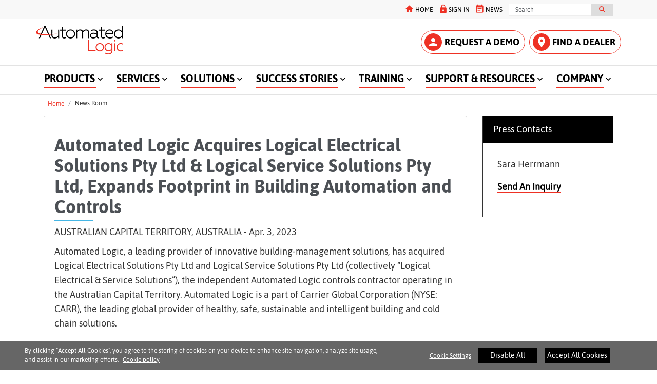

--- FILE ---
content_type: text/html; charset=utf-8
request_url: https://www.automatedlogic.com/en/news/news-articles/automated-logic-acquires-logical-electrical-solutions-pty-ltd---logical-service-solutions-pty-ltd--expands-footprint-in-building-automation-and-controls.html
body_size: 9230
content:
<!DOCTYPE html>
<!--[if lt IE 7]><html class="no-js lt-ie9 lt-ie8 lt-ie7"><![endif]-->
<!--[if IE 7]><html class="no-js lt-ie9 lt-ie8"><![endif]-->
<!--[if IE 8]><html class="no-js lt-ie9"><![endif]-->
<!--[if gt IE 8]><!-->
<html class="no-js" lang="en">
<!--<![endif]-->
<head>
    <meta charset="UTF-8">
    <meta http-equiv="X-UA-Compatible" content="IE=edge">
    <meta name="viewport" content="width=device-width, initial-scale=1, shrink-to-fit=no">
    <link rel="shortcut icon" href="/en/system/v2508081041/favicon.ico" />
    <link href="https://www.googletagmanager.com" rel="preconnect">
    <link href="https://images.carriercms.com" rel="preconnect">
    <link href="//s7.addthis.com" rel="preconnect">
    <link rel="preload" href="/en/system/v2508081041/assets/fonts/MaterialIcons-Regular.woff2" as="font" type="font/woff2" crossorigin>
        <link rel="preload" href="https://images.carriercms.com/image/upload/v1623076441/alc/logos/automatedlogic-logo-170x.png" as="image">
            <link rel="preload" href="https://images.carriercms.com/image/upload/v1623076443/alc/logos/automatedlogic-logo-92x.png" as="image">
            <title>Automated Logic Acquires Logical Electrical Solutions Pty Ltd &amp; Logical Service Solutions Pty Ltd, Expands Footprint in Building Automation and Controls</title>
                <meta name="googlebots" content="index, follow, noodp" />
        <meta name="robots" content="index,follow " />
    <link rel="canonical" href="https://www.automatedlogic.com/en/news/news-articles/automated-logic-acquires-logical-electrical-solutions-pty-ltd---logical-service-solutions-pty-ltd--expands-footprint-in-building-automation-and-controls.html" />
    <meta property="og:type" content="website" />
    <meta property="og:locale" content="en" />
    <meta property="og:site_name" content="AutomatedLogic" />
        <meta property="og:image" content="https://images.carriercms.com/image/upload/w_200/v1618943158/alc/logos/alc-favicon.png" />
    <meta property="og:url" content="https://www.automatedlogic.com/en/news/news-articles/automated-logic-acquires-logical-electrical-solutions-pty-ltd---logical-service-solutions-pty-ltd--expands-footprint-in-building-automation-and-controls.html" />
    <meta name="twitter:card" content="summary" />
    <meta name="twitter:site" content="AutomatedLogic" />
    <meta name="twitter:creator" content="AutomatedLogic" />
    <meta name="twitter:image" content="https://images.carriercms.com/image/upload/h_400/v1618943158/alc/logos/alc-favicon.png" />

    
    <link rel="stylesheet" href="/en/system/v2508081041/assets/css/app.min.css">
    <link rel="stylesheet" href="/en/system/v2508081041/assets/css/global.min.css" />
    <link rel="stylesheet" href="/en/system/v2508081041/assets/css/style.min.css" />

 <script type="text/javascript" src="https://cdn.cookielaw.org/consent/77150df1-95c5-43f9-bcd3-30fe257da8eb/OtAutoBlock.js" ></script> <script src="https://cdn.cookielaw.org/scripttemplates/otSDKStub.js"  type="text/javascript" charset="UTF-8" data-domain-script="77150df1-95c5-43f9-bcd3-30fe257da8eb" ></script> <script type="text/javascript"> function OptanonWrapper() { if($("#hdn_cookiepolicylink").length) {var cookiePolicyLink = $("#hdn_cookiepolicylink").val();$("#onetrust-consent-sdk #onetrust-banner-sdk #onetrust-policy-text a:first-child").attr("href", cookiePolicyLink);$("#onetrust-pc-sdk #ot-pc-content #ot-pc-desc .privacy-notice-link").attr("href", cookiePolicyLink);} } </script>    </head>
<body>
    <a class="skip-main bg-primary text-white" href="#main-content">Skip to main content</a>
    <input type='hidden' id='hdn_gaAccount' value="UA-100239364-1,G-RME5MB6TLN" />
    <input type='hidden' id='hdn_gtmcontainerid' value="GTM-N7KT6776" />
    <input type='hidden' id='hdn_ooyala_playerID' value="a15b2c6987d84209a6de2702ccb2c3ed" />

            <input type='hidden' id='hdn_cookiepolicylink' value="/en/legal/cookie-policy/" />

    

<header>
    <div class="container-fluid fixed-top px-0 ct-header-basic">
        
 <!-- Call to Action on Tablet & Mobile -->
<div class="ct-header-basic-cta">
    <div class="row d-block d-md-none bg-light">
        <div class="col">
                <div class="text-primary align-middle text-center pb-1 mb-0">
                    
            <a class="btn btn-primary btn-sm float-right ml-2 d-none d-md-block" role="button" target="_self" href="/en/find-dealer/">FIND A DEALER <i class="material-icons align-bottom">room</i></a> <a class="btn btn-primary btn-sm btn-block d-md-none d-block" role="button" href="/en/find-dealer/"><i class="material-icons align-bottom">room</i> FIND A DEALER</a>
                </div>
                            <a class="btn btn-primary btn-sm btn-block" role="button" href="/en/request-demo/">
                        <i class="material-icons align-bottom">
                         person
                         </i>
                    REQUEST A DEMO
                </a>
        </div>
    </div>
</div>    

    <div class="ct-header-basic-secondary">
    <div class="container ">
        <div class="d-none d-md-block">
            <nav class="navbar navbar-expand-md navbar-light bg-light" id="navHeader">
                <div id="navbarNavDropdown2" class="navbar-collapse collapse">


<ul class="navbar-nav ml-auto">
            <li class="nav-item">
                <a class="btn" href="/en/" target="_self" role="button">
                    HOME
                        <i class="material-icons align-middle">
                            home
                        </i>
                </a>
            </li>
            <li class="nav-item">
                <a class="btn" href="https://accounts.automatedlogic.com" target="_blank" role="button">
                    SIGN IN
                        <i class="material-icons align-middle">
                            lock
                        </i>
                </a>
            </li>
            <li class="nav-item">
                <a class="btn" href="/en/news/" target="_self" role="button">
                    NEWS
                        <i class="material-icons align-middle">
                            event_note
                        </i>
                </a>
            </li>
    
</ul>

<form id="searchForm" class="navbar-form navbar-right" method="get">
    <input type="hidden" id="formURL" value="/en/search.html" />
    <div class="input-group">
        <input name="q" id="q" type="text" class="form-control" placeholder="Search" aria-label="Search" autocomplete="new search text">
        <label for="q" class="sr-only">Search</label>
        <div class="input-group-append">
            <button id="btnSearch" class="btn" type="button">
                <i class="material-icons align-bottom">search<span class="sr-only">Search for information</span></i>
            </button>
        </div>
    </div>
</form>

                </div>
            </nav>
        </div>
    </div>
</div>


<div class="container ct-header-basic-brand-bar">
    <nav class="navbar navbar-expand-md navbar-light bg-light">
        <!-- Branding on Desktop, Tablet & Mobile -->
        <a href="/en/" class="ct-brand-logo-link">
                <img class="d-none d-md-inline-block ct-brand-logo"
                     src="https://images.carriercms.com/image/upload/v1623076441/alc/logos/automatedlogic-logo-170x.png"
                     alt="automatedlogic-logo-170x"
                     width="170"
                     height="56" />
                <img class="d-inline-block d-md-none ct-brand-logo"
                     src="https://images.carriercms.com/image/upload/v1623076443/alc/logos/automatedlogic-logo-92x.png"
                     alt="automatedlogic-logo-92x"
                     width="92"
                     height="30" />
            <div class="d-none d-sm-inline-block"></div>
        </a>
        
        <!-- Hamburger on Tablet & Mobile -->
        <div class="ml-auto">
            <div class="btn-group">
                <button class="btn navbar-toggler" type="button" data-toggle="collapse"
                        data-target="#navbarNavDropdown3" aria-controls="navbarNavDropdown3"
                        aria-expanded="false" aria-label="Toggle navigation">
                    <i class="material-icons open-search">search<span class="sr-only">Search for information</span></i>
                    <i class="material-icons close-search d-none">close<span class="sr-only">Close Search for information</span></i>
                </button>
                <button class="btn navbar-toggler hamburgerMenu" type="button" data-toggle="collapse"
                        data-target="#navbarNavDropdown1" aria-controls="navbarNavDropdown1"
                        aria-expanded="false" aria-label="Toggle navigation">
                    <i class="material-icons open-menu">
                        menu<span class="sr-only">Menu.</span>
                    </i><small class="font-weight-light"><br>Menu</small>
                    <i class="material-icons close-menu d-none">
                        close<span class="sr-only">close</span>
                    </i>

                </button>
            </div>
        </div>

        <!-- Call to Action on Desktop -->
        <div class="ml-auto d-none d-md-block">

            <a class="btn btn-primary btn-sm float-right ml-2 d-none d-md-block" role="button" target="_self" href="/en/find-dealer/">FIND A DEALER <i class="material-icons align-bottom">room</i></a> <a class="btn btn-primary btn-sm btn-block d-md-none d-block" role="button" href="/en/find-dealer/"><i class="material-icons align-bottom">room</i> FIND A DEALER</a>                            <a class="btn btn-primary btn-sm float-right" role="button" href="/en/request-demo/" target="_self">
                    REQUEST A DEMO
                        <i class="material-icons align-bottom">
                            person
                        </i>
                </a>
        </div>
    </nav>
</div>


<div class="container-fluid ct-header-basic-primary">
    <div class="container">
        <nav class="navbar navbar-expand-md navbar-light bg-light"  id="siteMainMenu">

            <div id="navbarNavDropdown1" class="collapse navbar-collapse">
                <ul class="navbar-nav mr-auto" >
                            <li class="dropdown nav-item position-relative">
                                <a class="nav-link dropdown-toggle" href="#" id="navbarDropdown1" role="button" data-toggle="dropdown" aria-haspopup="true" aria-expanded="false">PRODUCTS<span class="sr-only"></span></a>

                                <div class="dropdown-menu row" aria-labelledby="navbarDropdown1">
                                        <div class="col-md-3 display-md-table-cell">

    <ul class="ct-menusub-basic-header mr-auto submenu-title">
            <li class="nav-item link-text-strong">
                    <a href="/en/products/webctrl-building-automation-system/" target="_self" class="nav-link">
                        WebCTRL&#174; Building Automation System
                    </a>
            </li>

                <li class="nav-item link-text-indent">
                    <a href="/en/products/webctrl-building-automation-system/bacnet-secure-connect/" target="_self" class="nav-link">
                        Security
                    </a>
                </li>
                <li class="nav-item link-text-indent">
                    <a href="/en/products/webctrl-building-automation-system/software/" target="_self" class="nav-link">
                        Software
                    </a>
                </li>
                <li class="nav-item link-text-indent">
                    <a href="/en/products/webctrl-building-automation-system/displays/" target="_self" class="nav-link">
                        Displays
                    </a>
                </li>
                <li class="nav-item link-text-indent">
                    <a href="/en/products/webctrl-building-automation-system/building-controllers/" target="_self" class="nav-link">
                        Building Controllers
                    </a>
                </li>
                <li class="nav-item link-text-indent">
                    <a href="/en/products/webctrl-building-automation-system/integration/" target="_self" class="nav-link">
                        Integration
                    </a>
                </li>
                <li class="nav-item link-text-indent">
                    <a href="/en/products/webctrl-building-automation-system/sensors/" target="_self" class="nav-link">
                        Sensors
                    </a>
                </li>
                <li class="nav-item link-text-indent">
                    <a href="/en/products/webctrl-building-automation-system/thermostats/" target="_self" class="nav-link">
                        Thermostats
                    </a>
                </li>
                <li class="nav-item link-text-indent">
                    <a href="/en/products/webctrl-building-automation-system/valves/" target="_self" class="nav-link">
                        Valves & Damper Actuators
                    </a>
                </li>
                <li class="nav-item link-text-indent">
                    <a href="/en/products/webctrl-building-automation-system/engineering-tools/" target="_self" class="nav-link">
                        Engineering Tools
                    </a>
                </li>
    </ul>


    <ul class="ct-menusub-basic-header mr-auto submenu-title">
            <li class="nav-item link-text-strong">
                    <a href="/en/products/webctrl-cloud/" target="_self" class="nav-link">
                        WebCTRL&#174; Cloud
                    </a>
            </li>

    </ul>


    <ul class="ct-menusub-basic-header mr-auto submenu-title">
            <li class="nav-item link-text-strong">
                    <a href="/en/products/webctrl-building-automation-system/predictive-insights/" target="_self" class="nav-link">
                        WebCTRL&#174; Predictive Insights
                    </a>
            </li>

    </ul>

                                                                                    </div>

                                </div>
                            </li>
                            <li class="dropdown nav-item position-relative">
                                <a class="nav-link dropdown-toggle" href="#" id="navbarDropdown2" role="button" data-toggle="dropdown" aria-haspopup="true" aria-expanded="false">SERVICES<span class="sr-only"></span></a>

                                <div class="dropdown-menu row" aria-labelledby="navbarDropdown2">
                                        <div class="col-md-3 display-md-table-cell">

    <ul class="ct-menusub-basic-header mr-auto submenu-title">
            <li class="nav-item link-text-strong">
                    <a href="/en/services/branch-services/" target="_self" class="nav-link">
                        Branch Services
                    </a>
            </li>

                <li class="nav-item link-text-indent">
                    <a href="/en/services/branch-services/our-mission/" target="_self" class="nav-link">
                        Our Mission
                    </a>
                </li>
                <li class="nav-item link-text-indent">
                    <a href="/en/services/branch-services/project-management/" target="_self" class="nav-link">
                        Project Management
                    </a>
                </li>
                <li class="nav-item link-text-indent">
                    <a href="/en/services/branch-services/energy-solutions/" target="_self" class="nav-link">
                        Energy Solutions
                    </a>
                </li>
                <li class="nav-item link-text-indent">
                    <a href="/en/solutions/intelligent-building-solutions/enterprise-integration/" target="_self" class="nav-link">
                        Integrated Systems
                    </a>
                </li>
                <li class="nav-item link-text-indent">
                    <a href="/en/solutions/intelligent-building-solutions/multiple-systems-integration/" target="_self" class="nav-link">
                        Multiple Systems Integration (MSI)
                    </a>
                </li>
                <li class="nav-item link-text-indent">
                    <a href="/en/solutions/strategic-account-solutions/" target="_self" class="nav-link">
                        Multi-Site Solutions
                    </a>
                </li>
                <li class="nav-item link-text-indent">
                    <a href="/en/services/branch-services/assurance-plans/" target="_self" class="nav-link">
                        Assurance Plans
                    </a>
                </li>
    </ul>

                                                                                    </div>

                                </div>
                            </li>
                            <li class="dropdown nav-item position-relative">
                                <a class="nav-link dropdown-toggle" href="#" id="navbarDropdown3" role="button" data-toggle="dropdown" aria-haspopup="true" aria-expanded="false">SOLUTIONS<span class="sr-only"></span></a>

                                <div class="dropdown-menu row" aria-labelledby="navbarDropdown3">
                                        <div class="col-md-3 display-md-table-cell">

    <ul class="ct-menusub-basic-header mr-auto submenu-title">
            <li class="nav-item link-text-strong">
                    <a href="/en/solutions/intelligent-building-solutions/" target="_self" class="nav-link">
                        Intelligent Building Solutions
                    </a>
            </li>

                <li class="nav-item link-text-indent">
                    <a href="/en/solutions/intelligent-building-solutions/building-automation/" target="_self" class="nav-link">
                        Building Automation
                    </a>
                </li>
                <li class="nav-item link-text-indent">
                    <a href="/en/solutions/intelligent-building-solutions/building-controls/" target="_self" class="nav-link">
                        Building Controllers
                    </a>
                </li>
                <li class="nav-item link-text-indent">
                    <a href="/en/solutions/intelligent-building-solutions/chiller-plant-optimization/" target="_self" class="nav-link">
                        Chiller Plant Optimization
                    </a>
                </li>
                <li class="nav-item link-text-indent">
                    <a href="/en/solutions/intelligent-building-solutions/enterprise-integration/" target="_self" class="nav-link">
                        Enterprise Integration
                    </a>
                </li>
                <li class="nav-item link-text-indent">
                    <a href="/en/solutions/intelligent-building-solutions/multiple-systems-integration/" target="_self" class="nav-link">
                        Multiple Systems Integration
                    </a>
                </li>
                <li class="nav-item link-text-indent">
                    <a href="/en/solutions/intelligent-building-solutions/energy-management/" target="_self" class="nav-link">
                        Energy Management
                    </a>
                </li>
                <li class="nav-item link-text-indent">
                    <a href="/en/solutions/intelligent-building-solutions/analytics/" target="_self" class="nav-link">
                        Analytics
                    </a>
                </li>
                <li class="nav-item link-text-indent">
                    <a href="/en/solutions/industry-solutions/data-centers/idcm/" target="_self" class="nav-link">
                        Integrated Data Center Management
                    </a>
                </li>
    </ul>


    <ul class="ct-menusub-basic-header mr-auto submenu-title">
            <li class="nav-item link-text-strong">
                    <a href="/en/solutions/healthy-buildings/" target="_self" class="nav-link">
                        Healthy Building Solutions
                    </a>
            </li>

    </ul>


    <ul class="ct-menusub-basic-header mr-auto submenu-title">
            <li class="nav-item link-text-strong">
                    <a href="/en/solutions/oem-solutions/" target="_self" class="nav-link">
                        OEM Solutions
                    </a>
            </li>

    </ul>


    <ul class="ct-menusub-basic-header mr-auto submenu-title">
            <li class="nav-item link-text-strong">
                    <a href="/en/solutions/strategic-account-solutions/" target="_self" class="nav-link">
                        Strategic Account Solutions
                    </a>
            </li>

    </ul>

                                                                                    </div>
                                        <div class="col-md-3 display-md-table-cell">

    <ul class="ct-menusub-basic-header mr-auto submenu-title">
            <li class="nav-item link-text-strong">
                    <a href="/en/solutions/industry-solutions/" target="_self" class="nav-link">
                         Industry Solutions
                    </a>
            </li>

                <li class="nav-item link-text-indent">
                    <a href="/en/solutions/industry-solutions/office-buildings/" target="_self" class="nav-link">
                        Office Buildings
                    </a>
                </li>
                <li class="nav-item link-text-indent">
                    <a href="/en/solutions/industry-solutions/k12-education/" target="_self" class="nav-link">
                        K-12 Education
                    </a>
                </li>
                <li class="nav-item link-text-indent">
                    <a href="/en/solutions/industry-solutions/higher-ed/" target="_self" class="nav-link">
                        Higher Education
                    </a>
                </li>
                <li class="nav-item link-text-indent">
                    <a href="/en/solutions/industry-solutions/healthcare/" target="_self" class="nav-link">
                        Healthcare
                    </a>
                </li>
                <li class="nav-item link-text-indent">
                    <a href="/en/solutions/industry-solutions/data-centers/" target="_self" class="nav-link">
                        Data Centers & Mission Critical
                    </a>
                </li>
                <li class="nav-item link-text-indent">
                    <a href="/en/solutions/industry-solutions/hospitality/" target="_self" class="nav-link">
                        Hospitality
                    </a>
                </li>
                <li class="nav-item link-text-indent">
                    <a href="/en/solutions/industry-solutions/government/" target="_self" class="nav-link">
                        Municipal & Government
                    </a>
                </li>
                <li class="nav-item link-text-indent">
                    <a href="/en/solutions/industry-solutions/industrial/" target="_self" class="nav-link">
                        Industrial & Manufacturing
                    </a>
                </li>
                <li class="nav-item link-text-indent">
                    <a href="/en/solutions/industry-solutions/retail/" target="_self" class="nav-link">
                        Retail
                    </a>
                </li>
                <li class="nav-item link-text-indent">
                    <a href="/en/solutions/industry-solutions/life-sciences/" target="_self" class="nav-link">
                        Life Sciences
                    </a>
                </li>
                <li class="nav-item link-text-indent">
                    <a href="/en/solutions/industry-solutions/sports-entertainment/" target="_self" class="nav-link">
                        Sports & Entertainment
                    </a>
                </li>
                <li class="nav-item link-text-indent">
                    <a href="/en/solutions/industry-solutions/marine/" target="_self" class="nav-link">
                        Marine
                    </a>
                </li>
    </ul>

                                                                                    </div>

                                </div>
                            </li>
                            <li class="dropdown nav-item position-relative">
                                <a class="nav-link dropdown-toggle" href="#" id="navbarDropdown4" role="button" data-toggle="dropdown" aria-haspopup="true" aria-expanded="false">SUCCESS STORIES<span class="sr-only"></span></a>

                                <div class="dropdown-menu row" aria-labelledby="navbarDropdown4">
                                        <div class="col-md-3 display-md-table-cell">

    <ul class="ct-menusub-basic-header mr-auto submenu-title">
            <li class="nav-item link-text-strong">
                    <a href="/en/success-stories/" target="_self" class="nav-link">
                        Overview
                    </a>
            </li>

                <li class="nav-item link-text-indent">
                    <a href="/en/success-stories/office-buildings/" target="_self" class="nav-link">
                        Office Buildings
                    </a>
                </li>
                <li class="nav-item link-text-indent">
                    <a href="/en/success-stories/k-12/" target="_self" class="nav-link">
                        K-12 Education
                    </a>
                </li>
                <li class="nav-item link-text-indent">
                    <a href="/en/success-stories/higher-ed/" target="_self" class="nav-link">
                        Higher Education
                    </a>
                </li>
                <li class="nav-item link-text-indent">
                    <a href="/en/success-stories/healthcare/" target="_self" class="nav-link">
                        Healthcare
                    </a>
                </li>
                <li class="nav-item link-text-indent">
                    <a href="/en/success-stories/data-centers/" target="_self" class="nav-link">
                        Data Centers & Mission Critical
                    </a>
                </li>
                <li class="nav-item link-text-indent">
                    <a href="/en/success-stories/hospitality/" target="_self" class="nav-link">
                        Hospitality
                    </a>
                </li>
                <li class="nav-item link-text-indent">
                    <a href="/en/success-stories/government/" target="_self" class="nav-link">
                        Municipal & Government
                    </a>
                </li>
                <li class="nav-item link-text-indent">
                    <a href="/en/success-stories/industrial/" target="_self" class="nav-link">
                        Industrial & Manufacturing
                    </a>
                </li>
                <li class="nav-item link-text-indent">
                    <a href="/en/success-stories/special-applications/" target="_self" class="nav-link">
                        Special Applications
                    </a>
                </li>
                <li class="nav-item link-text-indent">
                    <a href="/en/success-stories/sports-entertainment/" target="_self" class="nav-link">
                        Sports & Entertainment
                    </a>
                </li>
    </ul>

                                                                                    </div>

                                </div>
                            </li>
                            <li class="dropdown nav-item position-relative">
                                <a class="nav-link dropdown-toggle" href="/en/training/" id="navbarDropdown5" role="button" data-toggle="dropdown" aria-haspopup="true" aria-expanded="false">TRAINING<span class="sr-only"></span></a>

                                <div class="dropdown-menu row" aria-labelledby="navbarDropdown5">
                                        <div class="col-md-3 display-md-table-cell">

    <ul class="ct-menusub-basic-header mr-auto submenu-title">
            <li class="nav-item link-text-strong">
                    <a href="/en/training/" target="_self" class="nav-link">
                        Training Overview
                    </a>
            </li>

                <li class="nav-item link-text-indent">
                    <a href="/en/training/training-courses/" target="_self" class="nav-link">
                        Training Courses
                    </a>
                </li>
                <li class="nav-item link-text-indent">
                    <a href="https://reg.learningstream.com/view/view_month.aspx?as=61&amp;wp=569&amp;aid=CARRIER" target="_blank" class="nav-link">
                        Course Schedule
                            <i class="material-icons align-bottom">
                                open_in_new
                            </i>
                    </a>
                </li>
                <li class="nav-item link-text-indent">
                    <a href="/en/training/meet-our-trainers/" target="_self" class="nav-link">
                        Meet Our Trainers
                    </a>
                </li>
    </ul>

                                                                                    </div>

                                </div>
                            </li>
                            <li class="dropdown nav-item position-relative">
                                <a class="nav-link dropdown-toggle" href="#" id="navbarDropdown6" role="button" data-toggle="dropdown" aria-haspopup="true" aria-expanded="false">SUPPORT &amp; RESOURCES<span class="sr-only"></span></a>

                                <div class="dropdown-menu row" aria-labelledby="navbarDropdown6">
                                        <div class="col-md-3 display-md-table-cell">

    <ul class="ct-menusub-basic-header mr-auto submenu-title">
            <li class="nav-item link-text-strong">
                    <a href="/en/support-resources/support/" target="_self" class="nav-link">
                        Support Overview
                    </a>
            </li>

                <li class="nav-item link-text-indent">
                    <a href="/en/find-dealer/" target="_self" class="nav-link">
                        Find a Dealer
                    </a>
                </li>
                <li class="nav-item link-text-indent">
                    <a href="/en/solutions/strategic-account-solutions/" target="_self" class="nav-link">
                        Strategic Accounts
                    </a>
                </li>
                <li class="nav-item link-text-indent">
                    <a href="http://eepurl.com/cNElFH" target="_blank" class="nav-link">
                        Subscribe to ALC Hot Topics
                            <i class="material-icons align-bottom">
                                open_in_new
                            </i>
                    </a>
                </li>
    </ul>

                                                                                    </div>
                                        <div class="col-md-3 display-md-table-cell">

    <ul class="ct-menusub-basic-header mr-auto submenu-title">
            <li class="nav-item link-text-strong">
                    <a href="/en/support-resources/resources/" target="_self" class="nav-link">
                        Resources Overview
                    </a>
            </li>

                <li class="nav-item link-text-indent">
                    <a href="/en/support-resources/resources/tools-for-specifying-engineers/" target="_self" class="nav-link">
                        Tools for Specifying Engineers
                    </a>
                </li>
                <li class="nav-item link-text-indent">
                    <a href="/en/support-resources/resources/blogs/" target="_self" class="nav-link">
                        Blogs
                    </a>
                </li>
                <li class="nav-item link-text-indent">
                    <a href="/en/support-resources/resources/whitepapers-guides/" target="_self" class="nav-link">
                        Whitepapers & Guides
                    </a>
                </li>
                <li class="nav-item link-text-indent">
                    <a href="/en/support-resources/resources/cutsheets/" target="_self" class="nav-link">
                        Cutsheets
                    </a>
                </li>
                <li class="nav-item link-text-indent">
                    <a href="/en/support-resources/resources/brochures/" target="_self" class="nav-link">
                        Brochures
                    </a>
                </li>
                <li class="nav-item link-text-indent">
                    <a href="https://www.youtube.com/@AutomatedLogic" target="_self" class="nav-link">
                        Videos
                    </a>
                </li>
    </ul>

                                                                                    </div>

                                </div>
                            </li>
                            <li class="dropdown nav-item position-relative">
                                <a class="nav-link dropdown-toggle" href="#" id="navbarDropdown7" role="button" data-toggle="dropdown" aria-haspopup="true" aria-expanded="false">COMPANY<span class="sr-only"></span></a>

                                <div class="dropdown-menu row" aria-labelledby="navbarDropdown7">
                                        <div class="col-md-3 display-md-table-cell">

    <ul class="ct-menusub-basic-header mr-auto submenu-title">
            <li class="nav-item link-text-strong">
                    <a href="/en/company/" target="_self" class="nav-link">
                        About Us
                    </a>
            </li>

                <li class="nav-item link-text-indent">
                    <a href="/en/company/corporate-offices/" target="_self" class="nav-link">
                        Corporate Offices
                    </a>
                </li>
                <li class="nav-item link-text-indent">
                    <a href="/en/company/branch-locations/" target="_self" class="nav-link">
                        Branch Locations
                    </a>
                </li>
                <li class="nav-item link-text-indent">
                    <a href="/en/company/alliance-program/" target="_self" class="nav-link">
                        Alliance Program
                    </a>
                </li>
                <li class="nav-item link-text-indent">
                    <a href="/en/contact-us/" target="_self" class="nav-link">
                        Contact Us
                    </a>
                </li>
                <li class="nav-item link-text-indent">
                    <a href="/en/company/work-for-us/" target="_self" class="nav-link">
                        Work for Us
                    </a>
                </li>
                <li class="nav-item link-text-indent">
                    <a href="/en/news/" target="_self" class="nav-link">
                        News Room
                    </a>
                </li>
                <li class="nav-item link-text-indent">
                    <a href="/en/company/security-commitment/" target="_self" class="nav-link">
                        Security Commitment
                    </a>
                </li>
    </ul>

                                                                                    </div>

                                </div>
                            </li>
                </ul>
            </div>
        
            <div id="navbarNavDropdown3" class="navbar-collapse collapse">
                <div class="row d-block d-md-none">
                    <div class="col">
                        <form name="searchFormMobile" id="searchFormMobile" method="get">
                            <div class="input-group">
                                <input type="text" class="form-control" id="searchBoxMobile" placeholder="Search">
                                <label for="searchBoxMobile" class="sr-only">Search</label>
                                <div class="input-group-append">
                                    <button class="btn" type="button" id="btnSearchResults">
                                        <i class="material-icons align-bottom">search<span class="sr-only">Search</span></></i>
                                    </button>
                                </div>
                            </div>
                        </form>
                    </div>
                </div>
            </div>
        </nav>
    </div>
</div>


    </div>
</header>








<main class="header-static-margin">
    <section id="main-content" class="pt-one-col">
    <div class="container-fluid ct-breadcrumb-a">
        <div class="container">


        <nav class="ct_breadcrumb-a d-none d-md-block" aria-label="breadcrumb">
            <ol class="breadcrumb" itemscope itemtype="http://schema.org/BreadcrumbList">

                    <li class="breadcrumb-item" itemprop="itemListElement" itemscope itemtype="http://schema.org/ListItem">

                        <span id="breadcrumb(1)" itemprop="name">
                            <a itemprop="item" href="/en/">
                                Home
                            </a>

                            <span content="Home" itemprop="name" aria-hidden="true"></span>
                        </span>
                        <meta itemprop="position" content="1" />
                    </li>
                                            <li class="breadcrumb-item" itemprop="itemListElement" itemscope itemtype="http://schema.org/ListItem">
                                <span itemprop="name" id="breadcrumb(2)">News Room</span>
                                <meta itemprop="position" content="2" />
                            </li>
            </ol>

        </nav>
            <nav class="ct_breadcrumb-b d-block d-md-none" aria-label="breadcrumb">
                <ol class="breadcrumb">
                            <li class="breadcrumb-item active">
                                <i class="material-icons align-bottom">keyboard_arrow_left<span class="sr-only">Arrow back</span></i>
                                <a href="/en/">
                                    <span>Home</span>
                                </a>
                            </li>


                </ol>
            </nav>



        </div>
    </div>
        




<div class="container py-2 ct-news-article">
    <div class="row">
        <article class="col-md-9 pb-4">
            <div class="row">
                <div class="col-12">
                    <div class="card">
                        <div class="card-body">
                            <h1>
                                Automated Logic Acquires Logical Electrical Solutions Pty Ltd & Logical Service Solutions Pty Ltd, Expands Footprint in Building Automation and Controls
                            </h1>
                            <p>
                                <span class="text-uppercase">
                                    AUSTRALIAN CAPITAL TERRITORY, Australia -
                                </span>
                                <time datetime=" Apr. 3, 2023" pubdate=" Apr. 3, 2023" class="date">Apr. 3, 2023</time>
                            </p>

                            <div class="card-subtitle">
                            </div>

                            <div class="card-text">
<p>Automated Logic, a leading provider of innovative building-management solutions, has acquired Logical Electrical Solutions Pty Ltd and Logical Service Solutions Pty Ltd (collectively “Logical Electrical &amp; Service Solutions”), the independent Automated Logic controls contractor operating in the Australian Capital Territory. Automated Logic is a part of Carrier Global Corporation (NYSE: CARR), the leading global provider of healthy, safe, sustainable and intelligent building and cold chain solutions.</p>
<p>The acquisition expands Automated Logic’s footprint in building automation and controls in Australia. Logical Electrical &amp; Service Solutions is a leading solutions provider of automated building controls and is at the forefront of integrated, cost-effective building energy solutions to make buildings run smarter, more efficiently, and economically using building management system services. Logical Electrical &amp; Service Solutions will operate as part of Automated Logic Australia Pty Limited.</p>
<p>"We are pleased to have Logical Electrical &amp; Service Solutions join the Carrier team," said Karl Mahoney, Managing Director, Carrier Commercial HVAC Australia. "This acquisition is aligned with our growth strategy and complements the strengths of our products and services with Logical Electrical &amp; Service Solutions’ strong, local presence and expertise in building management system services to deliver complete building automation solutions to customers."</p>
<p>For more information about Automated Logic Australia, visit <a href="https://www.automatedlogic.com/">www.automatedlogic.com</a>.</p>
<p><strong>About Automated Logic Corporation</strong>
<br />
Automated Logic Corporation provides innovative building management solutions that maximize energy efficiency and sustainable building operation while ensuring comfort. Its intuitive products control and monitor building functions such as heating, air conditioning and lighting for commercial office, education, health care, government and data center markets through a global network of independent dealers and North American branch offices. Automated Logic is a part of Carrier Global Corporation, the leading global provider of healthy, safe, sustainable and intelligent building and cold chain solutions. For more information, visit <a href="https://www.automatedlogic.com">www.automatedlogic.com</a> or follow <a href="https://twitter.com/automatedlogic">@AutomatedLogic</a> on <a href="https://www.linkedin.com/company/automated-logic-corporation/">LinkedIn</a>.</p>
<p class="text-center"><img class="cld-responsive img-fluid" loading="lazy" data-src="https://images.carriercms.com/image/upload/v1680271250/alc/Other/alc-australia-merger-16x9.jpg" alt="Automated Logic Acquires Logical Electrical Solutions Pty Ltd &amp; Logical Service Solutions Pty Ltd" title="Automated Logic Acquires Logical Electrical Solutions Pty Ltd &amp; Logical Service Solutions Pty Ltd" /></p>
                            </div>
                            <div class="text-center">
                                <figure>
                                </figure>
                            </div>
                        </div>
                        <div class="card-footer bg-white">
                            <a class="btn btn-secondary" aria-label="Back" role="button" onclick="redirectUrl()">
                                Back
                            </a>
                        </div>
                    </div>
                </div>
            </div>
        </article>
        <aside class="col-md-3">
                <section class="pb-4" id="ct-press-contacts">
                    <div class="card">
                        <div class="card-header bg-white">
                            <span>Press Contacts</span>
                        </div>

                        <div class="card-body">
                                    <div class="p-2 ">
                                        <p>
                                            
                                                <span>Sara Herrmann</span>


                                        <p><a href="/cdn-cgi/l/email-protection#325e534740531c5f5d5e5741455d40465a72515340405b57401c515d5f0d414750585751460f62405741411260575e57534157127b5c43475b404b">Send An Inquiry</a>
                                        </p>
                                        </p>
                                    </div>

                        </div>
                    </div>
                </section>
            <!-- Twitter functionality integration start -->
            <!-- Twitter functionality integration end -->
                    </aside>
    </div>
</div>



        
    </section>
</main>


<script data-cfasync="false" src="/cdn-cgi/scripts/5c5dd728/cloudflare-static/email-decode.min.js"></script><script type="text/javascript">
_linkedin_partner_id = "1673964";
window._linkedin_data_partner_ids = window._linkedin_data_partner_ids || [];
window._linkedin_data_partner_ids.push(_linkedin_partner_id);
</script><script type="text/javascript">
(function(l) {
if (!l){window.lintrk = function(a,b){window.lintrk.q.push([a,b])};
window.lintrk.q=[]}
var s = document.getElementsByTagName("script")[0];
var b = document.createElement("script");
b.type = "text/javascript";b.async = true;
b.src = https://snap.licdn.com/li.lms-analytics/insight.min.js;
s.parentNode.insertBefore(b, s);})(window.lintrk);
</script>
<noscript>
<img height="1" width="1" style="display:none;" alt="" src=https://px.ads.linkedin.com/collect/?pid=1673964&fmt=gif />
</noscript>


        <div class="footer-region">

<footer class="container-fluid ct-footer-power-basic">
    <div class="container">
            <div class="row">
                        <div class="col-md-3 h-100">
                            









<p class="text-Center"><a href="https://www.automatedlogic.com/"><img class="img-fluid cld-responsive" data-src="https://images.carriercms.com/image/upload/w_150,q_100/v1578584680/common/logos/automatedlogic-logo.png" alt="Automated Logic Logo" /></a></p>    <p>
    </p>






        <div class="ct-social-header"><div style="padding-top:15px;">Visit Us</div></div>
    <div class="social-icons-share ct-social-media-lists">
        <link href="/"/>
                <a target="_blank" title="Twitter" href="https://twitter.com/automatedlogic" id="Twitter" rel="noreferrer" rel="noopener">
                            <svg id="Layer_2" xmlns="http://www.w3.org/2000/svg" 
                                 viewBox="0 -3 14 20" class="icon-social" style="background-color: #000000;">
                                <g id="Layer_1-2">
                                    <path class="cls-1" d="M.1,14.06L5.9,7.89,0,0C1.49,0,2.81-.02,4.12,.03c.23,0,.5,.33,.67,.56,1.17,1.53,2.33,3.07,3.55,4.69,1.5-1.59,2.95-3.12,4.4-4.66Q13.39-.06,14.47,.1l-5.56,5.95,6.09,8.11c-1.51,0-2.85,.02-4.18-.02-.19,0-.4-.28-.55-.47-1.25-1.65-2.49-3.3-3.8-5.04-1.6,1.7-3.15,3.35-4.7,4.99q-.59,.62-1.67,.45ZM2,1.04c.19,.28,.33,.51,.49,.73,2.63,3.5,5.26,6.99,7.89,10.49,.83,1.1,1.22,1.23,2.69,.85-.15-.22-.29-.43-.44-.63-2.61-3.47-5.28-6.9-7.81-10.44-.78-1.08-1.63-1.19-2.82-.99Z">
                                        </path>
                                </g>
                            </svg>
                </a>
                <a target="_blank" title="Linkedin" href="https://www.linkedin.com/company/automated-logic-corporation" id="Linkedin" rel="noreferrer" rel="noopener">
                            <svg xmlns="http://www.w3.org/2000/svg" xmlns:xlink="http://www.w3.org/1999/xlink" viewBox="0 0 32 32" version="1.1" role="img" title="LinkedIn" alt="LinkedIn" class="icon-social" style="background-color:#0077b5;">
                                <g>
                                    <path d="M26 25.963h-4.185v-6.55c0-1.56-.027-3.57-2.175-3.57-2.18 0-2.51 1.7-2.51 3.46v6.66h-4.182V12.495h4.012v1.84h.058c.558-1.058 1.924-2.174 3.96-2.174 4.24 0 5.022 2.79 5.022 6.417v7.386zM8.23 10.655a2.426 2.426 0 0 1 0-4.855 2.427 2.427 0 0 1 0 4.855zm-2.098 1.84h4.19v13.468h-4.19V12.495z" fill-rule="evenodd"></path>
                                </g>
                            </svg>
                </a>
                <a target="_blank" title="Youtube" href="https://www.youtube.com/user/AutomatedLogic" id="Youtube" rel="noreferrer" rel="noopener">
                            <svg version="1.1" viewBox="0 0 300 300" class="icon-social">
                                <g transform="scale(0.75,0.75)">
                                    <rect width="400" height="400" style="fill:#ff0000;fill-opacity:1" x="0" y="0" />
                                    <g transform="matrix(7.8701756,0,0,7.8701756,695.19553,-948.4235)">
                                        <path style="fill:#ffffff;fill-opacity:1;fill-rule:nonzero;stroke:none" d="M 149.9375 79.222656 C 149.9375 79.222656 86.718651 79.222715 70.851562 83.345703 C 62.355775 85.719505 55.360154 92.715203 52.986328 101.33594 C 48.863375 117.20304 48.863281 150.0625 48.863281 150.0625 C 48.863281 150.0625 48.863375 183.0467 52.986328 198.66406 C 55.360154 207.28468 62.230834 214.15544 70.851562 216.5293 C 86.843592 220.77718 149.9375 220.77734 149.9375 220.77734 C 149.9375 220.77734 213.28168 220.77729 229.14844 216.6543 C 237.76923 214.28049 244.63977 207.53464 246.88867 198.78906 C 251.1366 183.04674 251.13672 150.1875 251.13672 150.1875 C 251.13672 150.1875 251.26156 117.20304 246.88867 101.33594 C 244.63977 92.715203 237.76923 85.844606 229.14844 83.595703 C 213.28168 79.222856 149.9375 79.222656 149.9375 79.222656 z M 129.82227 119.70312 L 182.42188 150.0625 L 129.82227 180.29688 L 129.82227 119.70312 z "
                                                transform="matrix(0.16941596,0,0,0.16941596,-88.332912,120.50856)" />
                                    </g>
                                </g>
                            </svg>
                </a>
    </div>
                        </div>
                        <div class="col-md-3 h-100">
                            


    <ul class="ct-menusub-basic-header mr-auto submenu-title">
            <li class="nav-item link-text-strong">
PRODUCTS            </li>

                <li class="nav-item link-text-indent">
                    <a href="/en/products/webctrl-building-automation-system/" target="_self" class="nav-link">
                        WebCTRL® Building Automation System
                    </a>
                </li>
                <li class="nav-item link-text-indent">
                    <a href="/en/products/webctrl-cloud/" target="_self" class="nav-link">
                        WebCTRL® Cloud
                    </a>
                </li>
                <li class="nav-item link-text-indent">
                    <a href="/en/products/webctrl-building-automation-system/predictive-insights/" target="_self" class="nav-link">
                        WebCTRL® Predictive Insights
                    </a>
                </li>
    </ul>




    <ul class="ct-menusub-basic-header mr-auto submenu-title">
            <li class="nav-item link-text-strong">
SOLUTIONS            </li>

                <li class="nav-item link-text-indent">
                    <a href="/en/solutions/intelligent-building-solutions/" target="_self" class="nav-link">
                        Intelligent Building Solutions
                    </a>
                </li>
                <li class="nav-item link-text-indent">
                    <a href="/en/solutions/industry-solutions/" target="_self" class="nav-link">
                        Industry Solutions
                    </a>
                </li>
                <li class="nav-item link-text-indent">
                    <a href="/en/solutions/healthy-buildings/" target="_self" class="nav-link">
                        Healthy Buildings
                    </a>
                </li>
                <li class="nav-item link-text-indent">
                    <a href="/en/solutions/oem-solutions/" target="_self" class="nav-link">
                        OEM Solutions
                    </a>
                </li>
                <li class="nav-item link-text-indent">
                    <a href="/en/solutions/strategic-account-solutions/" target="_self" class="nav-link">
                        Strategic Accounts
                    </a>
                </li>
    </ul>

                        </div>
                        <div class="col-md-3 h-100">
                            






    <ul class="ct-menusub-basic-header mr-auto submenu-title">
            <li class="nav-item link-text-strong">
SERVICES            </li>

                <li class="nav-item link-text-indent">
                    <a href="/en/services/branch-services/" target="_self" class="nav-link">
                        Branch Services
                    </a>
                </li>
    </ul>


    <ul class="ct-menusub-basic-header mr-auto submenu-title">
            <li class="nav-item link-text-strong">
TRAINING            </li>

                <li class="nav-item link-text-indent">
                    <a href="/en/training/" target="_self" class="nav-link">
                        Training Overview
                    </a>
                </li>
                <li class="nav-item link-text-indent">
                    <a href="/en/training/training-courses/" target="_self" class="nav-link">
                        Training Courses
                    </a>
                </li>
                <li class="nav-item link-text-indent">
                    <a href="https://reg.learningstream.com/view/cal4a.aspx?ek=&amp;ref=&amp;aa=&amp;sid1=&amp;sid2=&amp;as=61&amp;wp=569&amp;tz=&amp;ms=&amp;nav=&amp;cc=&amp;cat1=&amp;cat2=&amp;cat3=&amp;aid=CARRIER&amp;rf=&amp;pn=" target="_blank" class="nav-link">
                        Course Schedule
                            <i class="material-icons align-bottom">
                                open_in_new
                            </i>
                    </a>
                </li>
                <li class="nav-item link-text-indent">
                    <a href="/en/training/meet-our-trainers/" target="_self" class="nav-link">
                        Meet Our Trainers
                    </a>
                </li>
    </ul>


    <ul class="ct-menusub-basic-header mr-auto submenu-title">
            <li class="nav-item link-text-strong">
                    <a href="/en/success-stories/" target="_self" class="nav-link">
                        SUCCESS STORIES
                    </a>
            </li>

    </ul>

                        </div>
                        <div class="col-md-3 h-100">
                            






    <ul class="ct-menusub-basic-header mr-auto submenu-title">
            <li class="nav-item link-text-strong">
                    <a href="/en/support-resources/support/" target="_self" class="nav-link">
                        SUPPORT
                    </a>
            </li>

                <li class="nav-item link-text-indent">
                    <a href="/en/find-dealer/" target="_blank" class="nav-link">
                        Find a Dealer
                    </a>
                </li>
    </ul>


    <ul class="ct-menusub-basic-header mr-auto submenu-title">
            <li class="nav-item link-text-strong">
                    <a href="/en/support-resources/resources/" target="_self" class="nav-link">
                        RESOURCES
                    </a>
            </li>

                <li class="nav-item link-text-indent">
                    <a href="/en/support-resources/resources/cutsheets/" target="_blank" class="nav-link">
                        Cutsheets
                    </a>
                </li>
                <li class="nav-item link-text-indent">
                    <a href="/en/support-resources/resources/whitepapers-guides/" target="_self" class="nav-link">
                        Whitepapers & Guides
                    </a>
                </li>
                <li class="nav-item link-text-indent">
                    <a href="/en/support-resources/resources/blogs/" target="_self" class="nav-link">
                        Blog
                    </a>
                </li>
    </ul>


    <ul class="ct-menusub-basic-header mr-auto submenu-title">
            <li class="nav-item link-text-strong">
                    <a href="/en/company/" target="_self" class="nav-link">
                        COMPANY
                    </a>
            </li>

                <li class="nav-item link-text-indent">
                    <a href="https://secure.ethicspoint.com/domain/media/en/gui/69582/index.html" target="_blank" class="nav-link">
                        Speak Up
                    </a>
                </li>
    </ul>

                        </div>

            </div>
    </div>
</footer>

<footer class="container ct-deep-footer">

    <div class="row">
<div class="col text-center">
<div class="deepFooterLinks"><a title="Privacy notice" target="_self" href="/en/legal/privacy-notice/">Privacy Notice</a> | <a title="Terms of use" target="_self" href="/en/legal/terms-of-use/">Terms of Use</a> | <a title="TOC Sale" target="_blank" href="https://www.corporate.carrier.com/legal/terms-of-sale">ALC T&amp;Cs (Branch)</a> | <a title="Sitemap" target="_self" href="/en/sitemap/">Sitemap</a></div>
<div>All trademarks used herein are the property of their respective owners.</div>
<div><a href="https://www.corporate.carrier.com/" target="_blank" rel="noopener">A Carrier Company</a></div>
<div>©2026 Carrier. All Rights Reserved.</div>
<div><a href="javascript:void(0)" class="ot-sdk-show-settings">Cookie Preferences</a></div>
</div>
</div>
</footer>


        </div>

    <script src="/en/system/v2508081041/assets/scripts/app.min.js"></script>
    <script type="text/javascript">
        var cl = cloudinary.Cloudinary.new({ cloud_name: "carrierweb" });
        cl.responsive();
    </script>
    <noscript>
        <iframe src="https://www.googletagmanager.com/ns.html?id=GTM-N7KT6776" title="Google Tag Manager" height="0" width="0" style="display:none;visibility:hidden"></iframe>
    </noscript>

<script src="/en/system/v2508081041/assets/scripts/newsarticle.min.js"></script></body>
</html>